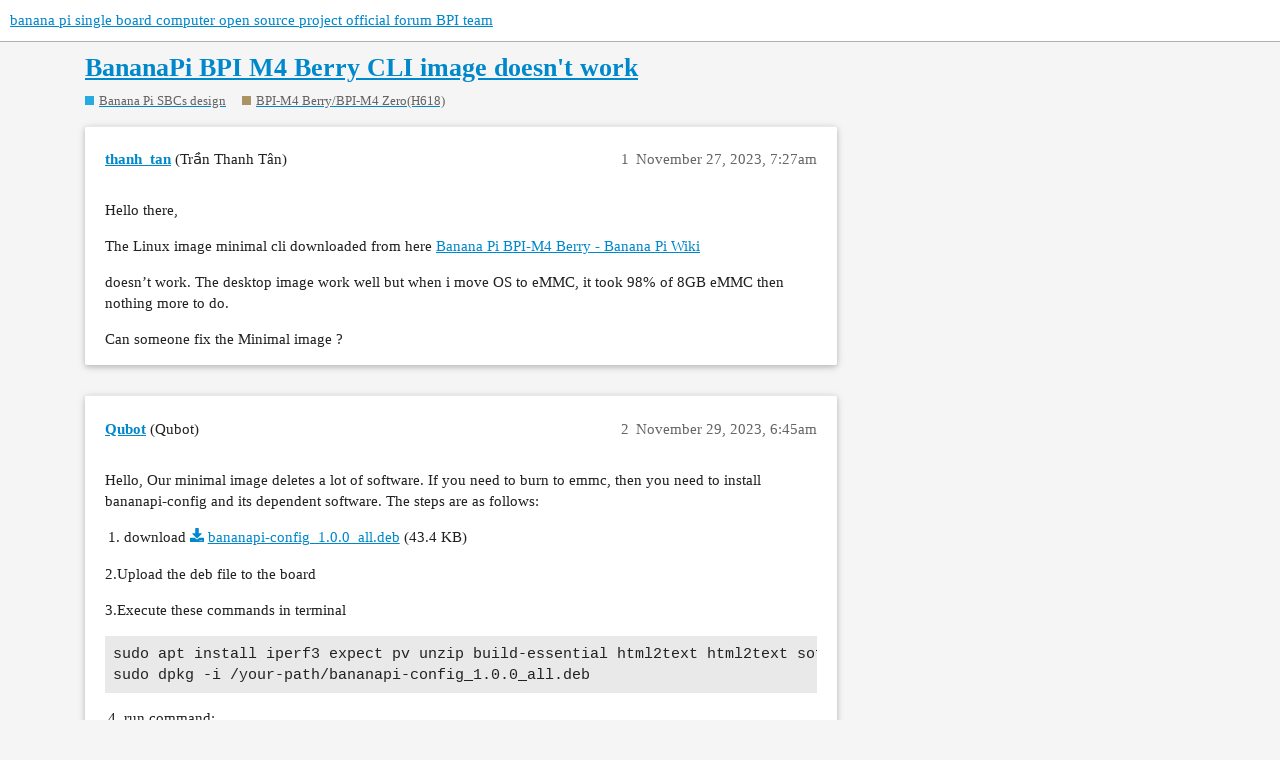

--- FILE ---
content_type: text/html; charset=utf-8
request_url: https://forum.banana-pi.org/t/bananapi-bpi-m4-berry-cli-image-doesnt-work/16697
body_size: 3502
content:
<!DOCTYPE html>
<html lang="en">
  <head>
    <meta charset="utf-8">
    <title>BananaPi BPI M4 Berry CLI image doesn&#39;t work - BPI-M4 Berry/BPI-M4 Zero(H618) - banana pi single board computer open source project official forum  BPI team</title>
    <meta name="description" content="Hello there, 
The Linux image minimal cli downloaded from here Banana Pi BPI-M4 Berry - Banana Pi Wiki 
doesn’t work. The desktop image work well but when i move OS to eMMC, it took 98% of 8GB eMMC then nothing more to d&amp;hellip;">
    <meta name="generator" content="Discourse 3.2.0.beta2-dev - https://github.com/discourse/discourse version 83621ccbe797223b48b624b00ef04f24672e1f03">
<link rel="icon" type="image/png" href="https://forum.banana-pi.org/uploads/default/optimized/2X/4/4f1df61eff2f82f511c3061f0771f59a507d9f34_2_32x32.jpeg">
<link rel="apple-touch-icon" type="image/png" href="https://forum.banana-pi.org/uploads/default/optimized/2X/4/4f1df61eff2f82f511c3061f0771f59a507d9f34_2_180x180.jpeg">
<meta name="theme-color" media="all" content="#ffffff">

<meta name="viewport" content="width=device-width, initial-scale=1.0, minimum-scale=1.0, user-scalable=yes, viewport-fit=cover">
<link rel="canonical" href="https://forum.banana-pi.org/t/bananapi-bpi-m4-berry-cli-image-doesnt-work/16697" />

<link rel="search" type="application/opensearchdescription+xml" href="https://forum.banana-pi.org/opensearch.xml" title="banana pi single board computer open source project official forum  BPI team Search">

    <link href="/stylesheets/color_definitions_update_1_18_da84538cc2f23c2e44c4aa169bd925f833213452.css?__ws=forum.banana-pi.org" media="all" rel="stylesheet" class="light-scheme"/>

  <link href="/stylesheets/desktop_90f95c4390f3802823270f3618564f457cfdf97e.css?__ws=forum.banana-pi.org" media="all" rel="stylesheet" data-target="desktop"  />



  <link href="/stylesheets/chat_90f95c4390f3802823270f3618564f457cfdf97e.css?__ws=forum.banana-pi.org" media="all" rel="stylesheet" data-target="chat"  />
  <link href="/stylesheets/checklist_90f95c4390f3802823270f3618564f457cfdf97e.css?__ws=forum.banana-pi.org" media="all" rel="stylesheet" data-target="checklist"  />
  <link href="/stylesheets/discourse-details_90f95c4390f3802823270f3618564f457cfdf97e.css?__ws=forum.banana-pi.org" media="all" rel="stylesheet" data-target="discourse-details"  />
  <link href="/stylesheets/discourse-lazy-videos_90f95c4390f3802823270f3618564f457cfdf97e.css?__ws=forum.banana-pi.org" media="all" rel="stylesheet" data-target="discourse-lazy-videos"  />
  <link href="/stylesheets/discourse-local-dates_90f95c4390f3802823270f3618564f457cfdf97e.css?__ws=forum.banana-pi.org" media="all" rel="stylesheet" data-target="discourse-local-dates"  />
  <link href="/stylesheets/discourse-narrative-bot_90f95c4390f3802823270f3618564f457cfdf97e.css?__ws=forum.banana-pi.org" media="all" rel="stylesheet" data-target="discourse-narrative-bot"  />
  <link href="/stylesheets/discourse-presence_90f95c4390f3802823270f3618564f457cfdf97e.css?__ws=forum.banana-pi.org" media="all" rel="stylesheet" data-target="discourse-presence"  />
  <link href="/stylesheets/docker_manager_90f95c4390f3802823270f3618564f457cfdf97e.css?__ws=forum.banana-pi.org" media="all" rel="stylesheet" data-target="docker_manager"  />
  <link href="/stylesheets/poll_90f95c4390f3802823270f3618564f457cfdf97e.css?__ws=forum.banana-pi.org" media="all" rel="stylesheet" data-target="poll"  />
  <link href="/stylesheets/chat_desktop_90f95c4390f3802823270f3618564f457cfdf97e.css?__ws=forum.banana-pi.org" media="all" rel="stylesheet" data-target="chat_desktop"  />
  <link href="/stylesheets/poll_desktop_90f95c4390f3802823270f3618564f457cfdf97e.css?__ws=forum.banana-pi.org" media="all" rel="stylesheet" data-target="poll_desktop"  />

  <link href="/stylesheets/desktop_theme_9_587652901c8e7e9008ce5850274f8f3477a66208.css?__ws=forum.banana-pi.org" media="all" rel="stylesheet" data-target="desktop_theme" data-theme-id="9" data-theme-name="logo size"/>
<link href="/stylesheets/desktop_theme_19_809f35e0c03fd298b80b558f6d8e16c0be64ccf0.css?__ws=forum.banana-pi.org" media="all" rel="stylesheet" data-target="desktop_theme" data-theme-id="19" data-theme-name="material 2"/>
<link href="/stylesheets/desktop_theme_2_07c9264cf7dd411cbdb8b9d3e5c0d8d680360e85.css?__ws=forum.banana-pi.org" media="all" rel="stylesheet" data-target="desktop_theme" data-theme-id="2" data-theme-name="top links"/>
<link href="/stylesheets/desktop_theme_18_baede1c10447a9edd976da3f8ea8aae7fa8cb4c5.css?__ws=forum.banana-pi.org" media="all" rel="stylesheet" data-target="desktop_theme" data-theme-id="18" data-theme-name="default"/>

    <meta name="google-site-verification" content="pNC4a7nIv-GI5QUdhANkG89kCwqxKVQiJeVCC_tEWVk">
    
        <link rel="alternate nofollow" type="application/rss+xml" title="RSS feed of &#39;BananaPi BPI M4 Berry CLI image doesn&#39;t work&#39;" href="https://forum.banana-pi.org/t/bananapi-bpi-m4-berry-cli-image-doesnt-work/16697.rss" />
    <meta property="og:site_name" content="banana pi single board computer open source project official forum  BPI team" />
<meta property="og:type" content="website" />
<meta name="twitter:card" content="summary_large_image" />
<meta name="twitter:image" content="https://forum.banana-pi.org/uploads/default/original/2X/4/4f1df61eff2f82f511c3061f0771f59a507d9f34.jpeg" />
<meta property="og:image" content="https://forum.banana-pi.org/uploads/default/original/2X/4/4f1df61eff2f82f511c3061f0771f59a507d9f34.jpeg" />
<meta property="og:url" content="https://forum.banana-pi.org/t/bananapi-bpi-m4-berry-cli-image-doesnt-work/16697" />
<meta name="twitter:url" content="https://forum.banana-pi.org/t/bananapi-bpi-m4-berry-cli-image-doesnt-work/16697" />
<meta property="og:title" content="BananaPi BPI M4 Berry CLI image doesn&#39;t work" />
<meta name="twitter:title" content="BananaPi BPI M4 Berry CLI image doesn&#39;t work" />
<meta property="og:description" content="Hello there,  The Linux image minimal cli downloaded from here Banana Pi BPI-M4 Berry - Banana Pi Wiki  doesn’t work. The desktop image work well but when i move OS to eMMC, it took 98% of 8GB eMMC then nothing more to do.  Can someone fix the Minimal image ?" />
<meta name="twitter:description" content="Hello there,  The Linux image minimal cli downloaded from here Banana Pi BPI-M4 Berry - Banana Pi Wiki  doesn’t work. The desktop image work well but when i move OS to eMMC, it took 98% of 8GB eMMC then nothing more to do.  Can someone fix the Minimal image ?" />
<meta property="og:article:section" content="Banana Pi SBCs design" />
<meta property="og:article:section:color" content="25AAE2" />
<meta property="og:article:section" content="BPI-M4 Berry/BPI-M4 Zero(H618)" />
<meta property="og:article:section:color" content="AB9364" />
<meta property="article:published_time" content="2023-11-27T07:27:43+00:00" />
<meta property="og:ignore_canonical" content="true" />


    
  </head>
  <body class="crawler ">
    
    <header>
  <a href="/">
    banana pi single board computer open source project official forum  BPI team
  </a>
</header>

    <div id="main-outlet" class="wrap" role="main">
        <div id="topic-title">
    <h1>
      <a href="/t/bananapi-bpi-m4-berry-cli-image-doesnt-work/16697">BananaPi BPI M4 Berry CLI image doesn&#39;t work</a>
    </h1>

      <div class="topic-category" itemscope itemtype="http://schema.org/BreadcrumbList">
          <span itemprop="itemListElement" itemscope itemtype="http://schema.org/ListItem">
            <a href="https://forum.banana-pi.org/c/bpi-sbc/6" class="badge-wrapper bullet" itemprop="item">
              <span class='badge-category-bg' style='background-color: #25AAE2'></span>
              <span class='badge-category clear-badge'>
                <span class='category-name' itemprop='name'>Banana Pi SBCs design</span>
              </span>
            </a>
            <meta itemprop="position" content="1" />
          </span>
          <span itemprop="itemListElement" itemscope itemtype="http://schema.org/ListItem">
            <a href="https://forum.banana-pi.org/c/bpi-sbc/bpi-m4berry/110" class="badge-wrapper bullet" itemprop="item">
              <span class='badge-category-bg' style='background-color: #AB9364'></span>
              <span class='badge-category clear-badge'>
                <span class='category-name' itemprop='name'>BPI-M4 Berry/BPI-M4 Zero(H618)</span>
              </span>
            </a>
            <meta itemprop="position" content="2" />
          </span>
      </div>

  </div>

  

    <div itemscope itemtype='http://schema.org/DiscussionForumPosting'>
      <meta itemprop='headline' content='BananaPi BPI M4 Berry CLI image doesn&#39;t work'>
        <meta itemprop='articleSection' content='BPI-M4 Berry/BPI-M4 Zero(H618)'>
      <meta itemprop='keywords' content=''>
      <div itemprop='publisher' itemscope itemtype="http://schema.org/Organization">
        <meta itemprop='name' content='BananaPi'>
          <div itemprop='logo' itemscope itemtype="http://schema.org/ImageObject">
            <meta itemprop='url' content='https://forum.banana-pi.org/uploads/default/original/2X/1/1d90fddb316c32eb2c963be1b20743344c33b68f.png'>
          </div>
      </div>

          <div id='post_1'  class='topic-body crawler-post'>
            <div class='crawler-post-meta'>
              <span class="creator" itemprop="author" itemscope itemtype="http://schema.org/Person">
                <a itemprop="url" href='https://forum.banana-pi.org/u/thanh_tan'><span itemprop='name'>thanh_tan</span></a>
                (Trần Thanh Tân)
              </span>

              <link itemprop="mainEntityOfPage" href="https://forum.banana-pi.org/t/bananapi-bpi-m4-berry-cli-image-doesnt-work/16697">


              <span class="crawler-post-infos">
                  <time itemprop='datePublished' datetime='2023-11-27T07:27:43Z' class='post-time'>
                    November 27, 2023,  7:27am
                  </time>
                  <meta itemprop='dateModified' content='2024-06-12T09:07:30Z'>
              <span itemprop='position'>1</span>
              </span>
            </div>
            <div class='post' itemprop='articleBody'>
              <p>Hello there,</p>
<p>The Linux image minimal cli downloaded from here <a href="https://wiki.banana-pi.org/Banana_Pi_BPI-M4_Berry" class="inline-onebox">Banana Pi BPI-M4 Berry - Banana Pi Wiki</a></p>
<p>doesn’t work. The desktop image work well but when i move OS to eMMC, it took 98% of 8GB eMMC then nothing more to do.</p>
<p>Can someone fix the Minimal image ?</p>
            </div>

            <div itemprop="interactionStatistic" itemscope itemtype="http://schema.org/InteractionCounter">
              <meta itemprop="interactionType" content="http://schema.org/LikeAction"/>
              <meta itemprop="userInteractionCount" content="0" />
              <span class='post-likes'></span>
            </div>

            <div itemprop="interactionStatistic" itemscope itemtype="http://schema.org/InteractionCounter">
                <meta itemprop="interactionType" content="http://schema.org/CommentAction"/>
                <meta itemprop="userInteractionCount" content="0" />
              </div>

          </div>
          <div id='post_2' itemprop='comment' itemscope itemtype='http://schema.org/Comment' class='topic-body crawler-post'>
            <div class='crawler-post-meta'>
              <span class="creator" itemprop="author" itemscope itemtype="http://schema.org/Person">
                <a itemprop="url" href='https://forum.banana-pi.org/u/Qubot'><span itemprop='name'>Qubot</span></a>
                (Qubot)
              </span>

              <link itemprop="mainEntityOfPage" href="https://forum.banana-pi.org/t/bananapi-bpi-m4-berry-cli-image-doesnt-work/16697">


              <span class="crawler-post-infos">
                  <time itemprop='datePublished' datetime='2023-11-29T06:45:54Z' class='post-time'>
                    November 29, 2023,  6:45am
                  </time>
                  <meta itemprop='dateModified' content='2023-11-29T06:45:54Z'>
              <span itemprop='position'>2</span>
              </span>
            </div>
            <div class='post' itemprop='text'>
              <p>Hello,
Our minimal image deletes a lot of software. If you need to burn to emmc, then you need to install bananapi-config and its dependent software. The steps are as follows:</p>
<ol>
<li>download
<a class="attachment" href="/uploads/short-url/eTmll37f76yfWoIKenqQ1LzICkn.deb">bananapi-config_1.0.0_all.deb</a> (43.4 KB)</li>
</ol>
<p>2.Upload the deb file to the board</p>
<p>3.Execute these commands in terminal</p>
<pre><code class="lang-auto">sudo apt install iperf3 expect pv unzip build-essential html2text html2text software-properties-common
sudo dpkg -i /your-path/bananapi-config_1.0.0_all.deb
</code></pre>
<ol start="4">
<li>run command:</li>
</ol>
<pre><code class="lang-auto">sudo bananapi-config
</code></pre>
<ol start="5">
<li>chose   <strong>System &gt; Install &gt; 2 Boot from eMMC</strong></li>
</ol>
            </div>

            <div itemprop="interactionStatistic" itemscope itemtype="http://schema.org/InteractionCounter">
              <meta itemprop="interactionType" content="http://schema.org/LikeAction"/>
              <meta itemprop="userInteractionCount" content="0" />
              <span class='post-likes'></span>
            </div>

            <div itemprop="interactionStatistic" itemscope itemtype="http://schema.org/InteractionCounter">
                <meta itemprop="interactionType" content="http://schema.org/CommentAction"/>
                <meta itemprop="userInteractionCount" content="0" />
              </div>

          </div>
          <div id='post_3' itemprop='comment' itemscope itemtype='http://schema.org/Comment' class='topic-body crawler-post'>
            <div class='crawler-post-meta'>
              <span class="creator" itemprop="author" itemscope itemtype="http://schema.org/Person">
                <a itemprop="url" href='https://forum.banana-pi.org/u/thanh_tan'><span itemprop='name'>thanh_tan</span></a>
                (Trần Thanh Tân)
              </span>

              <link itemprop="mainEntityOfPage" href="https://forum.banana-pi.org/t/bananapi-bpi-m4-berry-cli-image-doesnt-work/16697">


              <span class="crawler-post-infos">
                  <time itemprop='datePublished' datetime='2023-11-29T10:11:50Z' class='post-time'>
                    November 29, 2023, 10:11am
                  </time>
                  <meta itemprop='dateModified' content='2023-11-29T10:11:50Z'>
              <span itemprop='position'>3</span>
              </span>
            </div>
            <div class='post' itemprop='text'>
              <p>No, i mean the image doesn’t work. The board cannot boot. Can you check it?</p>
            </div>

            <div itemprop="interactionStatistic" itemscope itemtype="http://schema.org/InteractionCounter">
              <meta itemprop="interactionType" content="http://schema.org/LikeAction"/>
              <meta itemprop="userInteractionCount" content="0" />
              <span class='post-likes'></span>
            </div>

            <div itemprop="interactionStatistic" itemscope itemtype="http://schema.org/InteractionCounter">
                <meta itemprop="interactionType" content="http://schema.org/CommentAction"/>
                <meta itemprop="userInteractionCount" content="1" />
              </div>

          </div>
          <div id='post_4' itemprop='comment' itemscope itemtype='http://schema.org/Comment' class='topic-body crawler-post'>
            <div class='crawler-post-meta'>
              <span class="creator" itemprop="author" itemscope itemtype="http://schema.org/Person">
                <a itemprop="url" href='https://forum.banana-pi.org/u/Qubot'><span itemprop='name'>Qubot</span></a>
                (Qubot)
              </span>

              <link itemprop="mainEntityOfPage" href="https://forum.banana-pi.org/t/bananapi-bpi-m4-berry-cli-image-doesnt-work/16697">


              <span class="crawler-post-infos">
                  <time itemprop='datePublished' datetime='2023-12-01T08:53:53Z' class='post-time'>
                    December 1, 2023,  8:53am
                  </time>
                  <meta itemprop='dateModified' content='2023-12-01T08:53:53Z'>
              <span itemprop='position'>4</span>
              </span>
            </div>
            <div class='post' itemprop='text'>
              <p>Have you checked the SHA? I tested it and it can boot . In addition, we have released a new image. You can try this：
<a href="https://wiki.banana-pi.org/Banana_Pi_BPI-M4_Berry#Ubuntu" class="onebox" target="_blank" rel="noopener">https://wiki.banana-pi.org/Banana_Pi_BPI-M4_Berry#Ubuntu</a></p>
            </div>

            <div itemprop="interactionStatistic" itemscope itemtype="http://schema.org/InteractionCounter">
              <meta itemprop="interactionType" content="http://schema.org/LikeAction"/>
              <meta itemprop="userInteractionCount" content="0" />
              <span class='post-likes'></span>
            </div>

            <div itemprop="interactionStatistic" itemscope itemtype="http://schema.org/InteractionCounter">
                <meta itemprop="interactionType" content="http://schema.org/CommentAction"/>
                <meta itemprop="userInteractionCount" content="0" />
              </div>

          </div>
          <div id='post_5' itemprop='comment' itemscope itemtype='http://schema.org/Comment' class='topic-body crawler-post'>
            <div class='crawler-post-meta'>
              <span class="creator" itemprop="author" itemscope itemtype="http://schema.org/Person">
                <a itemprop="url" href='https://forum.banana-pi.org/u/thanh_tan'><span itemprop='name'>thanh_tan</span></a>
                (Trần Thanh Tân)
              </span>

              <link itemprop="mainEntityOfPage" href="https://forum.banana-pi.org/t/bananapi-bpi-m4-berry-cli-image-doesnt-work/16697">


              <span class="crawler-post-infos">
                  <time itemprop='datePublished' datetime='2023-12-01T11:16:00Z' class='post-time'>
                    December 1, 2023, 11:16am
                  </time>
                  <meta itemprop='dateModified' content='2023-12-01T11:16:00Z'>
              <span itemprop='position'>5</span>
              </span>
            </div>
            <div class='post' itemprop='text'>
              <p>new realease works well
seem that image base on Armbian source, can you share the source code for self build</p>
            </div>

            <div itemprop="interactionStatistic" itemscope itemtype="http://schema.org/InteractionCounter">
              <meta itemprop="interactionType" content="http://schema.org/LikeAction"/>
              <meta itemprop="userInteractionCount" content="0" />
              <span class='post-likes'></span>
            </div>

            <div itemprop="interactionStatistic" itemscope itemtype="http://schema.org/InteractionCounter">
                <meta itemprop="interactionType" content="http://schema.org/CommentAction"/>
                <meta itemprop="userInteractionCount" content="0" />
              </div>

          </div>
    </div>






    </div>
    <footer class="container wrap">
  <nav class='crawler-nav'>
    <ul>
      <li itemscope itemtype='http://schema.org/SiteNavigationElement'>
        <span itemprop='name'>
          <a href='/' itemprop="url">Home </a>
        </span>
      </li>
      <li itemscope itemtype='http://schema.org/SiteNavigationElement'>
        <span itemprop='name'>
          <a href='/categories' itemprop="url">Categories </a>
        </span>
      </li>
      <li itemscope itemtype='http://schema.org/SiteNavigationElement'>
        <span itemprop='name'>
          <a href='/guidelines' itemprop="url">FAQ/Guidelines </a>
        </span>
      </li>
        <li itemscope itemtype='http://schema.org/SiteNavigationElement'>
          <span itemprop='name'>
            <a href='/tos' itemprop="url">Terms of Service </a>
          </span>
        </li>
        <li itemscope itemtype='http://schema.org/SiteNavigationElement'>
          <span itemprop='name'>
            <a href='/privacy' itemprop="url">Privacy Policy </a>
          </span>
        </li>
    </ul>
  </nav>
  <p class='powered-by-link'>Powered by <a href="https://www.discourse.org">Discourse</a>, best viewed with JavaScript enabled</p>
</footer>

    
    <link rel="preload" href="/theme-javascripts/a572475828cf526245c9b39f6c927ad517190d16.js?__ws=forum.banana-pi.org" as="script">
<script defer="" src="/theme-javascripts/a572475828cf526245c9b39f6c927ad517190d16.js?__ws=forum.banana-pi.org" data-theme-id="2"></script>

  <script defer src="https://static.cloudflareinsights.com/beacon.min.js/vcd15cbe7772f49c399c6a5babf22c1241717689176015" integrity="sha512-ZpsOmlRQV6y907TI0dKBHq9Md29nnaEIPlkf84rnaERnq6zvWvPUqr2ft8M1aS28oN72PdrCzSjY4U6VaAw1EQ==" data-cf-beacon='{"version":"2024.11.0","token":"5c00e434e1fd4cb5b07f9ed4bbab4a32","r":1,"server_timing":{"name":{"cfCacheStatus":true,"cfEdge":true,"cfExtPri":true,"cfL4":true,"cfOrigin":true,"cfSpeedBrain":true},"location_startswith":null}}' crossorigin="anonymous"></script>
</body>
  
</html>


--- FILE ---
content_type: text/css
request_url: https://forum.banana-pi.org/stylesheets/desktop_theme_19_809f35e0c03fd298b80b558f6d8e16c0be64ccf0.css?__ws=forum.banana-pi.org
body_size: 867
content:
.topic-list.categories{border-spacing:0 1em;border-collapse:separate}.topic-list.categories>tbody>tr{background-color:#fff}.topic-list.categories th,.topic-list.categories td{padding:0 15px 0 15px}.topic-list.categories>tbody>tr td.category,.topic-list.categories>tbody>tr td.stats,.topic-list.categories>tbody>tr td.latest{-webkit-box-shadow:0 2px 5px 0 rgba(0,0,0,.16),0 0 0 0 rgba(0,0,0,.12);-moz-box-shadow:0 2px 5px 0 rgba(0,0,0,.16),0 0 0 0 rgba(0,0,0,.12);box-shadow:0 2px 5px 0 rgba(0,0,0,.16),0 0 0 0 rgba(0,0,0,.12)}.category-list,.topic-list:not(.categories),.latest-topic-list{-webkit-box-shadow:0 2px 5px 0 rgba(0,0,0,.16),0 2px 10px 0 rgba(0,0,0,.12);-moz-box-shadow:0 2px 5px 0 rgba(0,0,0,.16),0 2px 10px 0 rgba(0,0,0,.12);box-shadow:0 2px 5px 0 rgba(0,0,0,.16),0 2px 10px 0 rgba(0,0,0,.12);background-color:#fff;border-collapse:collapse}.nav-pills>li.active>a,.nav-pills>li>a.active{color:#222;font-weight:500;background-color:#f5f5f5;border-bottom:3px solid #08c}.nav-pills>li>a:hover{background-color:#f5f5f5}.user-main .nav-pills a.active i{color:#222}.user-main .nav-pills a:hover:not(.active) i{color:#2196f3}.topic-body{-webkit-box-shadow:0 2px 5px 0 rgba(0,0,0,.16),0 2px 10px 0 rgba(0,0,0,.12);-moz-box-shadow:0 2px 5px 0 rgba(0,0,0,.16),0 2px 10px 0 rgba(0,0,0,.12);box-shadow:0 2px 5px 0 rgba(0,0,0,.16),0 2px 10px 0 rgba(0,0,0,.12);background-color:#fff;margin-top:10px;padding-left:20px;border-radius:2px;padding-right:20px}.topic-avatar{border-top:0;padding-right:10px}.topic-avatar .avatar-flair{right:4px}.topic-status-info{border-top:0}.embedded-posts .topic-avatar{padding-left:0px}.embedded-posts.top.topic-body{-webkit-box-shadow:0 2px 5px 0 rgba(0,0,0,0),0 2px 10px 0 rgba(0,0,0,0);-moz-box-shadow:0 2px 5px 0 rgba(0,0,0,0),0 2px 10px 0 rgba(0,0,0,0);box-shadow:0 2px 5px 0 rgba(0,0,0,0),0 2px 10px 0 rgba(0,0,0,0);background-color:#f5f5f5}.btn:not(.bulk-select){border-radius:2px;-webkit-box-shadow:0 2px 5px 0 rgba(0,0,0,.16),0 2px 10px 0 rgba(0,0,0,.12);-moz-box-shadow:0 2px 5px 0 rgba(0,0,0,.16),0 2px 10px 0 rgba(0,0,0,.12);box-shadow:0 2px 5px 0 rgba(0,0,0,.16),0 2px 10px 0 rgba(0,0,0,.12)}.d-editor-button-bar .btn,.topic-map .btn.no-text,.badge-section .btn,#revision .btn{border-radius:0px;-webkit-box-shadow:0 2px 5px 0 rgba(0,0,0,0),0 2px 10px 0 rgba(0,0,0,0);-moz-box-shadow:0 2px 5px 0 rgba(0,0,0,0),0 2px 10px 0 rgba(0,0,0,0);box-shadow:0 2px 5px 0 rgba(0,0,0,0),0 2px 10px 0 rgba(0,0,0,0)}button#login-link,button#new-account-link{padding-left:20px}.btn:active{background-color:rgba(0,0,0,.4);-webkit-box-shadow:0 0px 0px 0 rgba(0,0,0,.16),0 0px 0px 0 rgba(0,0,0,.12);-moz-box-shadow:0 0px 0px 0 rgba(0,0,0,.16),0 0px 0px 0 rgba(0,0,0,.12);box-shadow:0 0px 0px 0 rgba(0,0,0,.16),0 0px 0px 0 rgba(0,0,0,.12)}.btn:focus{outline:-webkit-focus-ring-color auto 0px}.more-topics .btn{margin-right:10px}#create-topic.btn-default{border-radius:40px;position:fixed;bottom:30px;right:50px;z-index:999;padding:24px 20px 22px 5px;background-color:#08c;color:#08c;white-space:nowrap;text-indent:10px;-webkit-box-shadow:0 0 4px rgba(0,0,0,.14),0 4px 8px rgba(0,0,0,.28);-moz-box-shadow:0 0 4px rgba(0,0,0,.14),0 4px 8px rgba(0,0,0,.28);box-shadow:0 0 4px rgba(0,0,0,.14),0 4px 8px rgba(0,0,0,.28);overflow:hidden;width:63px;height:63px;-webkit-transition:right .5s,bottom .5s,border-radius .5s,text-indent .2s,visibility 1s,width .2s ease,height .5s ease .4s,color .5s,background-color 2s,-webkit-transform .5s;transition:right .5s,bottom .5s,border-radius .5s,text-indent .2s,visibility 1s,width .2s ease,height .5s ease .4s,color .5s,background-color 2s,transform .5s}#create-topic.btn-default .fa-plus{color:#fff}#create-topic.btn-default:hover{text-indent:8px;width:190px;color:#fff}.timeline-footer-controls{position:relative}.widget-button.btn.create{border-radius:40px;position:absolute;top:50px;left:-18px;z-index:999;padding:24px 20px 22px 5px;background-color:#08c;color:#fff;text-indent:10px;-webkit-box-shadow:0 0 4px rgba(0,0,0,.14),0 4px 8px rgba(0,0,0,.28);-moz-box-shadow:0 0 4px rgba(0,0,0,.14),0 4px 8px rgba(0,0,0,.28);box-shadow:0 0 4px rgba(0,0,0,.14),0 4px 8px rgba(0,0,0,.28);overflow:hidden;width:63px;height:63px;-webkit-transition:right .5s,bottom .5s,border-radius .5s,text-indent .2s,visibility 1s,width .2s ease,height .5s ease .4s,color .5s,background-color 2s,-webkit-transform .5s;transition:right .5s,bottom .5s,border-radius .5s,text-indent .2s,visibility 1s,width .2s ease,height .5s ease .4s,color .5s,background-color 2s,transform .5s}.widget-button.btn.create .fa-reply{color:#fff;font-size:20px;margin-left:-8px}@media only screen and (min-width: 768px)and (max-width: 1250px){.timeline-container{margin-left:820px}.topic-admin-popup-menu{left:-40% !important}}.widget-button.btn.notifications-dropdown{right:4px;position:relative;border-radius:40px;width:30px;padding:6px}.fps-result{-webkit-box-shadow:0 2px 5px 0 rgba(0,0,0,.16),0 2px 10px 0 rgba(0,0,0,.12);-moz-box-shadow:0 2px 5px 0 rgba(0,0,0,.16),0 2px 10px 0 rgba(0,0,0,.12);box-shadow:0 2px 5px 0 rgba(0,0,0,.16),0 2px 10px 0 rgba(0,0,0,.12);background-color:#fff;margin-top:10px;padding:20px;border-radius:2px}@keyframes background-fade-highlight{0%{background-color:#3bf}100%{background-color:#fff}}#topic-status-info{border-top:none}.rtl .widget-button.btn.notifications-dropdown .fa{margin-left:-2px}.rtl .topic-avatar{padding-right:initial;padding-left:10px}.rtl .topic-avatar .avatar-flair{right:initial;left:4px}.rtl .embedded-posts .topic-avatar{padding-left:initial;padding-right:0}.rtl button#login-link,.rtl button#new-account-link{padding-left:20px;padding-right:20px}.rtl #create-topic.btn-default{right:initial;left:50px;padding:24px 5px 22px 20px}.rtl .widget-button.btn.create{left:initial;right:-18px;padding:24px 5px 22px 20px}.rtl .widget-button.btn.create .fa-reply{margin-left:initial;margin-right:-8px}.rtl .widget-button.btn.notifications-dropdown{right:initial;left:4px}.rtl .widget-button.btn.notifications-dropdown .fa{margin-left:initial;margin-right:-2px}@media only screen and (min-width: 768px)and (max-width: 1250px){.rtl .timeline-container{margin-left:initial;margin-right:820px}.rtl .topic-admin-popup-menu{left:initial !important;right:-40% !important}}

/*# sourceMappingURL=desktop_theme_19_809f35e0c03fd298b80b558f6d8e16c0be64ccf0.css.map?__ws=forum.banana-pi.org */


--- FILE ---
content_type: text/css
request_url: https://forum.banana-pi.org/stylesheets/desktop_theme_2_07c9264cf7dd411cbdb8b9d3e5c0d8d680360e85.css?__ws=forum.banana-pi.org
body_size: -483
content:
.top-of-the-page{display:block;margin:0 0 25px 0}.top-of-the-page a{padding:5px 12px;color:#fff;background:none repeat scroll 0 0 #8bc34a}.top-of-the-page a:hover{padding:5px 12px;color:#fff;background:none repeat scroll 0 0 #4caf50}

/*# sourceMappingURL=desktop_theme_2_07c9264cf7dd411cbdb8b9d3e5c0d8d680360e85.css.map?__ws=forum.banana-pi.org */
